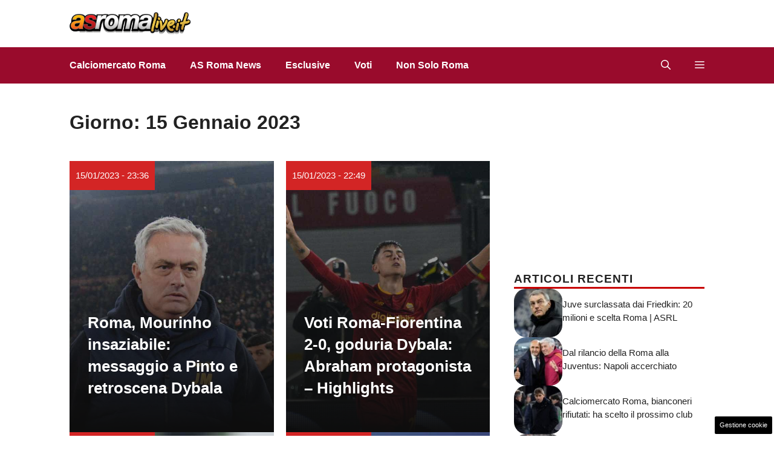

--- FILE ---
content_type: text/html; charset=UTF-8
request_url: https://www.asromalive.it/2023/01/15/
body_size: 17338
content:
<!DOCTYPE html>
<html lang="it-IT">
<head>
	<meta charset="UTF-8"><link rel="preload" href="https://www.asromalive.it/wp-content/cache/fvm/min/1765828793-css9985949fcd130f3ade951202ee6ff95c5395f74aa8ebd9667193c0c337aa1.css" as="style" media="all" />
<link rel="preload" href="https://www.asromalive.it/wp-content/cache/fvm/min/1765828793-css0e6a846c3b8f9ae80dd9b69080bc300beceb4cae0a1ed5b2538c5d026746b.css" as="style" media="all" />
<link rel="preload" href="https://www.asromalive.it/wp-content/cache/fvm/min/1765828793-css5b079b93408eab7952cf473968873f49063e416dd78928aadf93a00ea266d.css" as="style" media="all" />
<link rel="preload" href="https://www.asromalive.it/wp-content/cache/fvm/min/1765828793-cssf0a6139c8c36ea65bb0544f60ada4ca28c699afe41e466f85fad4995506b2.css" as="style" media="all" />
<link rel="preload" href="https://www.asromalive.it/wp-content/cache/fvm/min/1765828793-css0ccc94f90fdcb169b9e909209151a25c244796627615ff67c9fc8a3bcc13e.css" as="style" media="all" />
<link rel="preload" href="https://www.asromalive.it/wp-content/cache/fvm/min/1765828793-css7a42563bd164a773ece6c9bd5a090065c818e9c573498cbb1afddcfa80100.css" as="style" media="all" />
<link rel="preload" href="https://www.asromalive.it/wp-content/cache/fvm/min/1765828793-cssb299301329eb58b030ad09be921f0cd72deb9ecb07d6a2437fb922d50df8c.css" as="style" media="all" />
<link rel="preload" href="https://www.asromalive.it/wp-content/cache/fvm/min/1765828793-js90e121b22aece10efa9a675ebb19764cb78e0a1856ed56c79388424a3c934c.js" as="script" />
<link rel="preload" href="https://www.asromalive.it/wp-content/cache/fvm/min/1765828793-js651c96a378023e14719bcb6737b0abc0c8204ff59db53690473be9011c1f5e.js" as="script" /><script data-cfasync="false">if(navigator.userAgent.match(/MSIE|Internet Explorer/i)||navigator.userAgent.match(/Trident\/7\..*?rv:11/i)){var href=document.location.href;if(!href.match(/[?&]iebrowser/)){if(href.indexOf("?")==-1){if(href.indexOf("#")==-1){document.location.href=href+"?iebrowser=1"}else{document.location.href=href.replace("#","?iebrowser=1#")}}else{if(href.indexOf("#")==-1){document.location.href=href+"&iebrowser=1"}else{document.location.href=href.replace("#","&iebrowser=1#")}}}}</script>
<script data-cfasync="false">class FVMLoader{constructor(e){this.triggerEvents=e,this.eventOptions={passive:!0},this.userEventListener=this.triggerListener.bind(this),this.delayedScripts={normal:[],async:[],defer:[]},this.allJQueries=[]}_addUserInteractionListener(e){this.triggerEvents.forEach(t=>window.addEventListener(t,e.userEventListener,e.eventOptions))}_removeUserInteractionListener(e){this.triggerEvents.forEach(t=>window.removeEventListener(t,e.userEventListener,e.eventOptions))}triggerListener(){this._removeUserInteractionListener(this),"loading"===document.readyState?document.addEventListener("DOMContentLoaded",this._loadEverythingNow.bind(this)):this._loadEverythingNow()}async _loadEverythingNow(){this._runAllDelayedCSS(),this._delayEventListeners(),this._delayJQueryReady(this),this._handleDocumentWrite(),this._registerAllDelayedScripts(),await this._loadScriptsFromList(this.delayedScripts.normal),await this._loadScriptsFromList(this.delayedScripts.defer),await this._loadScriptsFromList(this.delayedScripts.async),await this._triggerDOMContentLoaded(),await this._triggerWindowLoad(),window.dispatchEvent(new Event("wpr-allScriptsLoaded"))}_registerAllDelayedScripts(){document.querySelectorAll("script[type=fvmdelay]").forEach(e=>{e.hasAttribute("src")?e.hasAttribute("async")&&!1!==e.async?this.delayedScripts.async.push(e):e.hasAttribute("defer")&&!1!==e.defer||"module"===e.getAttribute("data-type")?this.delayedScripts.defer.push(e):this.delayedScripts.normal.push(e):this.delayedScripts.normal.push(e)})}_runAllDelayedCSS(){document.querySelectorAll("link[rel=fvmdelay]").forEach(e=>{e.setAttribute("rel","stylesheet")})}async _transformScript(e){return await this._requestAnimFrame(),new Promise(t=>{const n=document.createElement("script");let r;[...e.attributes].forEach(e=>{let t=e.nodeName;"type"!==t&&("data-type"===t&&(t="type",r=e.nodeValue),n.setAttribute(t,e.nodeValue))}),e.hasAttribute("src")?(n.addEventListener("load",t),n.addEventListener("error",t)):(n.text=e.text,t()),e.parentNode.replaceChild(n,e)})}async _loadScriptsFromList(e){const t=e.shift();return t?(await this._transformScript(t),this._loadScriptsFromList(e)):Promise.resolve()}_delayEventListeners(){let e={};function t(t,n){!function(t){function n(n){return e[t].eventsToRewrite.indexOf(n)>=0?"wpr-"+n:n}e[t]||(e[t]={originalFunctions:{add:t.addEventListener,remove:t.removeEventListener},eventsToRewrite:[]},t.addEventListener=function(){arguments[0]=n(arguments[0]),e[t].originalFunctions.add.apply(t,arguments)},t.removeEventListener=function(){arguments[0]=n(arguments[0]),e[t].originalFunctions.remove.apply(t,arguments)})}(t),e[t].eventsToRewrite.push(n)}function n(e,t){let n=e[t];Object.defineProperty(e,t,{get:()=>n||function(){},set(r){e["wpr"+t]=n=r}})}t(document,"DOMContentLoaded"),t(window,"DOMContentLoaded"),t(window,"load"),t(window,"pageshow"),t(document,"readystatechange"),n(document,"onreadystatechange"),n(window,"onload"),n(window,"onpageshow")}_delayJQueryReady(e){let t=window.jQuery;Object.defineProperty(window,"jQuery",{get:()=>t,set(n){if(n&&n.fn&&!e.allJQueries.includes(n)){n.fn.ready=n.fn.init.prototype.ready=function(t){e.domReadyFired?t.bind(document)(n):document.addEventListener("DOMContentLoaded2",()=>t.bind(document)(n))};const t=n.fn.on;n.fn.on=n.fn.init.prototype.on=function(){if(this[0]===window){function e(e){return e.split(" ").map(e=>"load"===e||0===e.indexOf("load.")?"wpr-jquery-load":e).join(" ")}"string"==typeof arguments[0]||arguments[0]instanceof String?arguments[0]=e(arguments[0]):"object"==typeof arguments[0]&&Object.keys(arguments[0]).forEach(t=>{delete Object.assign(arguments[0],{[e(t)]:arguments[0][t]})[t]})}return t.apply(this,arguments),this},e.allJQueries.push(n)}t=n}})}async _triggerDOMContentLoaded(){this.domReadyFired=!0,await this._requestAnimFrame(),document.dispatchEvent(new Event("DOMContentLoaded2")),await this._requestAnimFrame(),window.dispatchEvent(new Event("DOMContentLoaded2")),await this._requestAnimFrame(),document.dispatchEvent(new Event("wpr-readystatechange")),await this._requestAnimFrame(),document.wpronreadystatechange&&document.wpronreadystatechange()}async _triggerWindowLoad(){await this._requestAnimFrame(),window.dispatchEvent(new Event("wpr-load")),await this._requestAnimFrame(),window.wpronload&&window.wpronload(),await this._requestAnimFrame(),this.allJQueries.forEach(e=>e(window).trigger("wpr-jquery-load")),window.dispatchEvent(new Event("wpr-pageshow")),await this._requestAnimFrame(),window.wpronpageshow&&window.wpronpageshow()}_handleDocumentWrite(){const e=new Map;document.write=document.writeln=function(t){const n=document.currentScript,r=document.createRange(),i=n.parentElement;let a=e.get(n);void 0===a&&(a=n.nextSibling,e.set(n,a));const s=document.createDocumentFragment();r.setStart(s,0),s.appendChild(r.createContextualFragment(t)),i.insertBefore(s,a)}}async _requestAnimFrame(){return new Promise(e=>requestAnimationFrame(e))}static run(){const e=new FVMLoader(["keydown","mousemove","touchmove","touchstart","touchend","wheel"]);e._addUserInteractionListener(e)}}FVMLoader.run();</script><meta name='robots' content='noindex, follow' /><meta name="viewport" content="width=device-width, initial-scale=1"><title>15/01/2023 - 23:36 - AsRomaLive.it</title><meta property="og:locale" content="it_IT" /><meta property="og:type" content="website" /><meta property="og:title" content="15/01/2023 - 23:36 - AsRomaLive.it" /><meta property="og:url" content="https://www.asromalive.it/2023/01/15/" /><meta property="og:site_name" content="AsRomaLive.it" /><script type="application/ld+json" class="yoast-schema-graph">{"@context":"https://schema.org","@graph":[{"@type":"CollectionPage","@id":"https://www.asromalive.it/2023/01/15/","url":"https://www.asromalive.it/2023/01/15/","name":"15/01/2023 - 23:36 - AsRomaLive.it","isPartOf":{"@id":"https://www.asromalive.it/#website"},"primaryImageOfPage":{"@id":"https://www.asromalive.it/2023/01/15/#primaryimage"},"image":{"@id":"https://www.asromalive.it/2023/01/15/#primaryimage"},"thumbnailUrl":"https://www.asromalive.it/wp-content/uploads/2023/01/Jose-Mourinho-20230115-asromalive.it_.jpg","breadcrumb":{"@id":"https://www.asromalive.it/2023/01/15/#breadcrumb"},"inLanguage":"it-IT"},{"@type":"ImageObject","inLanguage":"it-IT","@id":"https://www.asromalive.it/2023/01/15/#primaryimage","url":"https://www.asromalive.it/wp-content/uploads/2023/01/Jose-Mourinho-20230115-asromalive.it_.jpg","contentUrl":"https://www.asromalive.it/wp-content/uploads/2023/01/Jose-Mourinho-20230115-asromalive.it_.jpg","width":1200,"height":800,"caption":"José Mourinho ©LaPresse"},{"@type":"BreadcrumbList","@id":"https://www.asromalive.it/2023/01/15/#breadcrumb","itemListElement":[{"@type":"ListItem","position":1,"name":"Roma Calcio","item":"https://www.asromalive.it/"},{"@type":"ListItem","position":2,"name":"Archivi per 15/01/2023 - 23:36"}]},{"@type":"WebSite","@id":"https://www.asromalive.it/#website","url":"https://www.asromalive.it/","name":"AsRomaLive.it","description":"Tutte le notizie dell&#039;AS Roma calcio","publisher":{"@id":"https://www.asromalive.it/#organization"},"potentialAction":[{"@type":"SearchAction","target":{"@type":"EntryPoint","urlTemplate":"https://www.asromalive.it/?s={search_term_string}"},"query-input":{"@type":"PropertyValueSpecification","valueRequired":true,"valueName":"search_term_string"}}],"inLanguage":"it-IT"},{"@type":"Organization","@id":"https://www.asromalive.it/#organization","name":"AsRomaLive.it","url":"https://www.asromalive.it/","logo":{"@type":"ImageObject","inLanguage":"it-IT","@id":"https://www.asromalive.it/#/schema/logo/image/","url":"https://www.asromalive.it/wp-content/uploads/2021/02/asromalive_700.png","contentUrl":"https://www.asromalive.it/wp-content/uploads/2021/02/asromalive_700.png","width":700,"height":130,"caption":"AsRomaLive.it"},"image":{"@id":"https://www.asromalive.it/#/schema/logo/image/"},"sameAs":["https://www.facebook.com/pages/AS-ROMA-live/339442419557"]}]}</script><link rel="alternate" type="application/rss+xml" title="AsRomaLive.it &raquo; Feed" href="https://www.asromalive.it/feed/" /><link rel="alternate" type="application/rss+xml" title="AsRomaLive.it &raquo; Feed dei commenti" href="https://www.asromalive.it/comments/feed/" /><meta name="google-site-verification" content="UwyA9Dy9oIuYHknWUqs9G12vVq_mqo4qzcZPBFEgm_s" />
	
	<style media="all">img:is([sizes="auto" i],[sizes^="auto," i]){contain-intrinsic-size:3000px 1500px}</style>
	
	
	
	
	
	
	
	
	
	




<link rel='stylesheet' id='wp-block-library-css' href='https://www.asromalive.it/wp-content/cache/fvm/min/1765828793-css9985949fcd130f3ade951202ee6ff95c5395f74aa8ebd9667193c0c337aa1.css' media='all' />
<style id='classic-theme-styles-inline-css' media="all">/*! This file is auto-generated */
.wp-block-button__link{color:#fff;background-color:#32373c;border-radius:9999px;box-shadow:none;text-decoration:none;padding:calc(.667em + 2px) calc(1.333em + 2px);font-size:1.125em}.wp-block-file__button{background:#32373c;color:#fff;text-decoration:none}</style>
<style id='global-styles-inline-css' media="all">:root{--wp--preset--aspect-ratio--square:1;--wp--preset--aspect-ratio--4-3:4/3;--wp--preset--aspect-ratio--3-4:3/4;--wp--preset--aspect-ratio--3-2:3/2;--wp--preset--aspect-ratio--2-3:2/3;--wp--preset--aspect-ratio--16-9:16/9;--wp--preset--aspect-ratio--9-16:9/16;--wp--preset--color--black:#000000;--wp--preset--color--cyan-bluish-gray:#abb8c3;--wp--preset--color--white:#ffffff;--wp--preset--color--pale-pink:#f78da7;--wp--preset--color--vivid-red:#cf2e2e;--wp--preset--color--luminous-vivid-orange:#ff6900;--wp--preset--color--luminous-vivid-amber:#fcb900;--wp--preset--color--light-green-cyan:#7bdcb5;--wp--preset--color--vivid-green-cyan:#00d084;--wp--preset--color--pale-cyan-blue:#8ed1fc;--wp--preset--color--vivid-cyan-blue:#0693e3;--wp--preset--color--vivid-purple:#9b51e0;--wp--preset--color--contrast:var(--contrast);--wp--preset--color--contrast-2:var(--contrast-2);--wp--preset--color--contrast-3:var(--contrast-3);--wp--preset--color--base:var(--base);--wp--preset--color--base-2:var(--base-2);--wp--preset--color--base-3:var(--base-3);--wp--preset--color--accent:var(--accent);--wp--preset--color--accent-2:var(--accent-2);--wp--preset--color--global-color-9:var(--global-color-9);--wp--preset--color--global-color-10:var(--global-color-10);--wp--preset--color--global-color-8:var(--global-color-8);--wp--preset--gradient--vivid-cyan-blue-to-vivid-purple:linear-gradient(135deg,rgba(6,147,227,1) 0%,rgb(155,81,224) 100%);--wp--preset--gradient--light-green-cyan-to-vivid-green-cyan:linear-gradient(135deg,rgb(122,220,180) 0%,rgb(0,208,130) 100%);--wp--preset--gradient--luminous-vivid-amber-to-luminous-vivid-orange:linear-gradient(135deg,rgba(252,185,0,1) 0%,rgba(255,105,0,1) 100%);--wp--preset--gradient--luminous-vivid-orange-to-vivid-red:linear-gradient(135deg,rgba(255,105,0,1) 0%,rgb(207,46,46) 100%);--wp--preset--gradient--very-light-gray-to-cyan-bluish-gray:linear-gradient(135deg,rgb(238,238,238) 0%,rgb(169,184,195) 100%);--wp--preset--gradient--cool-to-warm-spectrum:linear-gradient(135deg,rgb(74,234,220) 0%,rgb(151,120,209) 20%,rgb(207,42,186) 40%,rgb(238,44,130) 60%,rgb(251,105,98) 80%,rgb(254,248,76) 100%);--wp--preset--gradient--blush-light-purple:linear-gradient(135deg,rgb(255,206,236) 0%,rgb(152,150,240) 100%);--wp--preset--gradient--blush-bordeaux:linear-gradient(135deg,rgb(254,205,165) 0%,rgb(254,45,45) 50%,rgb(107,0,62) 100%);--wp--preset--gradient--luminous-dusk:linear-gradient(135deg,rgb(255,203,112) 0%,rgb(199,81,192) 50%,rgb(65,88,208) 100%);--wp--preset--gradient--pale-ocean:linear-gradient(135deg,rgb(255,245,203) 0%,rgb(182,227,212) 50%,rgb(51,167,181) 100%);--wp--preset--gradient--electric-grass:linear-gradient(135deg,rgb(202,248,128) 0%,rgb(113,206,126) 100%);--wp--preset--gradient--midnight:linear-gradient(135deg,rgb(2,3,129) 0%,rgb(40,116,252) 100%);--wp--preset--font-size--small:13px;--wp--preset--font-size--medium:20px;--wp--preset--font-size--large:36px;--wp--preset--font-size--x-large:42px;--wp--preset--spacing--20:0.44rem;--wp--preset--spacing--30:0.67rem;--wp--preset--spacing--40:1rem;--wp--preset--spacing--50:1.5rem;--wp--preset--spacing--60:2.25rem;--wp--preset--spacing--70:3.38rem;--wp--preset--spacing--80:5.06rem;--wp--preset--shadow--natural:6px 6px 9px rgba(0, 0, 0, 0.2);--wp--preset--shadow--deep:12px 12px 50px rgba(0, 0, 0, 0.4);--wp--preset--shadow--sharp:6px 6px 0px rgba(0, 0, 0, 0.2);--wp--preset--shadow--outlined:6px 6px 0px -3px rgba(255, 255, 255, 1), 6px 6px rgba(0, 0, 0, 1);--wp--preset--shadow--crisp:6px 6px 0px rgba(0, 0, 0, 1)}:where(.is-layout-flex){gap:.5em}:where(.is-layout-grid){gap:.5em}body .is-layout-flex{display:flex}.is-layout-flex{flex-wrap:wrap;align-items:center}.is-layout-flex>:is(*,div){margin:0}body .is-layout-grid{display:grid}.is-layout-grid>:is(*,div){margin:0}:where(.wp-block-columns.is-layout-flex){gap:2em}:where(.wp-block-columns.is-layout-grid){gap:2em}:where(.wp-block-post-template.is-layout-flex){gap:1.25em}:where(.wp-block-post-template.is-layout-grid){gap:1.25em}.has-black-color{color:var(--wp--preset--color--black)!important}.has-cyan-bluish-gray-color{color:var(--wp--preset--color--cyan-bluish-gray)!important}.has-white-color{color:var(--wp--preset--color--white)!important}.has-pale-pink-color{color:var(--wp--preset--color--pale-pink)!important}.has-vivid-red-color{color:var(--wp--preset--color--vivid-red)!important}.has-luminous-vivid-orange-color{color:var(--wp--preset--color--luminous-vivid-orange)!important}.has-luminous-vivid-amber-color{color:var(--wp--preset--color--luminous-vivid-amber)!important}.has-light-green-cyan-color{color:var(--wp--preset--color--light-green-cyan)!important}.has-vivid-green-cyan-color{color:var(--wp--preset--color--vivid-green-cyan)!important}.has-pale-cyan-blue-color{color:var(--wp--preset--color--pale-cyan-blue)!important}.has-vivid-cyan-blue-color{color:var(--wp--preset--color--vivid-cyan-blue)!important}.has-vivid-purple-color{color:var(--wp--preset--color--vivid-purple)!important}.has-black-background-color{background-color:var(--wp--preset--color--black)!important}.has-cyan-bluish-gray-background-color{background-color:var(--wp--preset--color--cyan-bluish-gray)!important}.has-white-background-color{background-color:var(--wp--preset--color--white)!important}.has-pale-pink-background-color{background-color:var(--wp--preset--color--pale-pink)!important}.has-vivid-red-background-color{background-color:var(--wp--preset--color--vivid-red)!important}.has-luminous-vivid-orange-background-color{background-color:var(--wp--preset--color--luminous-vivid-orange)!important}.has-luminous-vivid-amber-background-color{background-color:var(--wp--preset--color--luminous-vivid-amber)!important}.has-light-green-cyan-background-color{background-color:var(--wp--preset--color--light-green-cyan)!important}.has-vivid-green-cyan-background-color{background-color:var(--wp--preset--color--vivid-green-cyan)!important}.has-pale-cyan-blue-background-color{background-color:var(--wp--preset--color--pale-cyan-blue)!important}.has-vivid-cyan-blue-background-color{background-color:var(--wp--preset--color--vivid-cyan-blue)!important}.has-vivid-purple-background-color{background-color:var(--wp--preset--color--vivid-purple)!important}.has-black-border-color{border-color:var(--wp--preset--color--black)!important}.has-cyan-bluish-gray-border-color{border-color:var(--wp--preset--color--cyan-bluish-gray)!important}.has-white-border-color{border-color:var(--wp--preset--color--white)!important}.has-pale-pink-border-color{border-color:var(--wp--preset--color--pale-pink)!important}.has-vivid-red-border-color{border-color:var(--wp--preset--color--vivid-red)!important}.has-luminous-vivid-orange-border-color{border-color:var(--wp--preset--color--luminous-vivid-orange)!important}.has-luminous-vivid-amber-border-color{border-color:var(--wp--preset--color--luminous-vivid-amber)!important}.has-light-green-cyan-border-color{border-color:var(--wp--preset--color--light-green-cyan)!important}.has-vivid-green-cyan-border-color{border-color:var(--wp--preset--color--vivid-green-cyan)!important}.has-pale-cyan-blue-border-color{border-color:var(--wp--preset--color--pale-cyan-blue)!important}.has-vivid-cyan-blue-border-color{border-color:var(--wp--preset--color--vivid-cyan-blue)!important}.has-vivid-purple-border-color{border-color:var(--wp--preset--color--vivid-purple)!important}.has-vivid-cyan-blue-to-vivid-purple-gradient-background{background:var(--wp--preset--gradient--vivid-cyan-blue-to-vivid-purple)!important}.has-light-green-cyan-to-vivid-green-cyan-gradient-background{background:var(--wp--preset--gradient--light-green-cyan-to-vivid-green-cyan)!important}.has-luminous-vivid-amber-to-luminous-vivid-orange-gradient-background{background:var(--wp--preset--gradient--luminous-vivid-amber-to-luminous-vivid-orange)!important}.has-luminous-vivid-orange-to-vivid-red-gradient-background{background:var(--wp--preset--gradient--luminous-vivid-orange-to-vivid-red)!important}.has-very-light-gray-to-cyan-bluish-gray-gradient-background{background:var(--wp--preset--gradient--very-light-gray-to-cyan-bluish-gray)!important}.has-cool-to-warm-spectrum-gradient-background{background:var(--wp--preset--gradient--cool-to-warm-spectrum)!important}.has-blush-light-purple-gradient-background{background:var(--wp--preset--gradient--blush-light-purple)!important}.has-blush-bordeaux-gradient-background{background:var(--wp--preset--gradient--blush-bordeaux)!important}.has-luminous-dusk-gradient-background{background:var(--wp--preset--gradient--luminous-dusk)!important}.has-pale-ocean-gradient-background{background:var(--wp--preset--gradient--pale-ocean)!important}.has-electric-grass-gradient-background{background:var(--wp--preset--gradient--electric-grass)!important}.has-midnight-gradient-background{background:var(--wp--preset--gradient--midnight)!important}.has-small-font-size{font-size:var(--wp--preset--font-size--small)!important}.has-medium-font-size{font-size:var(--wp--preset--font-size--medium)!important}.has-large-font-size{font-size:var(--wp--preset--font-size--large)!important}.has-x-large-font-size{font-size:var(--wp--preset--font-size--x-large)!important}:where(.wp-block-post-template.is-layout-flex){gap:1.25em}:where(.wp-block-post-template.is-layout-grid){gap:1.25em}:where(.wp-block-columns.is-layout-flex){gap:2em}:where(.wp-block-columns.is-layout-grid){gap:2em}:root :where(.wp-block-pullquote){font-size:1.5em;line-height:1.6}</style>
<link rel='stylesheet' id='adser-css' href='https://www.asromalive.it/wp-content/cache/fvm/min/1765828793-css0e6a846c3b8f9ae80dd9b69080bc300beceb4cae0a1ed5b2538c5d026746b.css' media='all' />
<link rel='stylesheet' id='dadaPushly-css' href='https://www.asromalive.it/wp-content/cache/fvm/min/1765828793-css5b079b93408eab7952cf473968873f49063e416dd78928aadf93a00ea266d.css' media='all' />
<link rel='stylesheet' id='generate-style-css' href='https://www.asromalive.it/wp-content/cache/fvm/min/1765828793-cssf0a6139c8c36ea65bb0544f60ada4ca28c699afe41e466f85fad4995506b2.css' media='all' />
<style id='generate-style-inline-css' media="all">.is-right-sidebar{width:30%}.is-left-sidebar{width:30%}.site-content .content-area{width:70%}@media (max-width:768px){.main-navigation .menu-toggle,.sidebar-nav-mobile:not(#sticky-placeholder){display:block}.main-navigation ul,.gen-sidebar-nav,.main-navigation:not(.slideout-navigation):not(.toggled) .main-nav>ul,.has-inline-mobile-toggle #site-navigation .inside-navigation>*:not(.navigation-search):not(.main-nav){display:none}.nav-align-right .inside-navigation,.nav-align-center .inside-navigation{justify-content:space-between}}.dynamic-author-image-rounded{border-radius:100%}.dynamic-featured-image,.dynamic-author-image{vertical-align:middle}.one-container.blog .dynamic-content-template:not(:last-child),.one-container.archive .dynamic-content-template:not(:last-child){padding-bottom:0}.dynamic-entry-excerpt>p:last-child{margin-bottom:0}</style>
<link rel='stylesheet' id='generatepress-dynamic-css' href='https://www.asromalive.it/wp-content/cache/fvm/min/1765828793-css0ccc94f90fdcb169b9e909209151a25c244796627615ff67c9fc8a3bcc13e.css' media='all' />
<style id='generateblocks-inline-css' media="all">.gb-container.gb-tabs__item:not(.gb-tabs__item-open){display:none}.gb-container-04da9225{display:flex;justify-content:space-between}.gb-container-e8dd7ba6{max-width:1130px;margin-right:auto;margin-left:auto}.gb-container-458e7e8b{height:100%;min-height:400px;position:relative;overflow-x:hidden;overflow-y:hidden;color:#fff}.gb-container-458e7e8b:before{content:"";background-image:var(--background-image);background-repeat:no-repeat;background-position:center center;background-size:cover;z-index:0;position:absolute;top:0;right:0;bottom:0;left:0;transition:inherit;pointer-events:none}.gb-container-458e7e8b:after{content:"";background-image:linear-gradient(180deg,rgba(54,54,54,.09),#0e0e0e);z-index:0;position:absolute;top:0;right:0;bottom:0;left:0;pointer-events:none}.gb-grid-wrapper>.gb-grid-column-458e7e8b{width:50%}.gb-container-b79ab86a{max-width:1130px;z-index:1;position:relative;margin-right:auto;margin-left:auto}.gb-container-c1ee025a{min-height:400px;display:flex;flex-direction:column;justify-content:flex-end;padding:40px 30px}.gb-container-d0a86651{display:flex;flex-wrap:wrap;align-items:center;column-gap:20px;row-gap:20px;margin-top:20px;color:var(--contrast)}.gb-container-d0a86651 a{color:var(--contrast)}.gb-container-d0a86651 a:hover{color:var(--contrast)}.gb-container-e9bed0be{flex-basis:100%}.gb-container-03919c55{height:100%;display:flex;align-items:center;column-gap:20px}.gb-grid-wrapper>.gb-grid-column-03919c55{width:100%}.gb-container-3ff058ae{flex-shrink:0;flex-basis:80px}.gb-container-c551a107{flex-shrink:1}.gb-container-36d9506a{padding:20px 8px}p.gb-headline-9f1d37f1{display:inline-block;font-size:15px;font-weight:500;padding:10px;margin-bottom:0em;color:#fff;background-color:#d32525}p.gb-headline-9f1d37f1 a{color:#fff}p.gb-headline-9f1d37f1 a:hover{color:#e6e6e6}h2.gb-headline-55acaa8a{font-size:26px;font-weight:600;margin-bottom:15px;color:#fff}h2.gb-headline-55acaa8a a{color:#fff}h2.gb-headline-55acaa8a a:hover{color:#e6e6e6}h4.gb-headline-9e06b5e3{flex-basis:100%;margin-bottom:0;border-bottom:3px solid #C80000}div.gb-headline-040f2ffe{font-size:15px;line-height:1.5em;text-transform:initial;margin-bottom:5px}h4.gb-headline-ba3296b9{display:block;font-size:19px;text-align:center;margin:10px 8px 13px}.gb-grid-wrapper-15911538{display:flex;flex-wrap:wrap;row-gap:20px;margin-left:-20px}.gb-grid-wrapper-15911538>.gb-grid-column{box-sizing:border-box;padding-left:20px}.gb-grid-wrapper-b3929361{display:flex;flex-wrap:wrap;row-gap:20px}.gb-grid-wrapper-b3929361>.gb-grid-column{box-sizing:border-box}.gb-button-wrapper{display:flex;flex-wrap:wrap;align-items:flex-start;justify-content:flex-start;clear:both}.gb-button-wrapper-3691db20{margin-top:30px}.gb-accordion__item:not(.gb-accordion__item-open)>.gb-button .gb-accordion__icon-open{display:none}.gb-accordion__item.gb-accordion__item-open>.gb-button .gb-accordion__icon{display:none}.gb-button-wrapper a.gb-button-58025241{display:inline-flex;align-items:center;justify-content:center;font-size:15px;text-align:center;padding:10px;margin-right:5px;border-radius:10px;border:1px solid var(--contrast-3);background-color:var(--base-3);color:var(--contrast);text-decoration:none}.gb-button-wrapper a.gb-button-58025241:hover,.gb-button-wrapper a.gb-button-58025241:active,.gb-button-wrapper a.gb-button-58025241:focus{background-color:var(--accent);color:var(--base-3)}.gb-button-wrapper .gb-button-1be5c84d{display:inline-flex;align-items:center;justify-content:center;font-size:15px;text-align:center;padding:10px 15px;margin-right:2.5px;margin-left:2.5px;border-radius:10px;border:1px solid var(--contrast-3);background-color:var(--base-3);color:var(--contrast);text-decoration:none}.gb-button-wrapper .gb-button-1be5c84d:hover,.gb-button-wrapper .gb-button-1be5c84d:active,.gb-button-wrapper .gb-button-1be5c84d:focus{background-color:var(--accent);color:var(--base-3)}.gb-button-wrapper .gb-button-1be5c84d.gb-block-is-current,.gb-button-wrapper .gb-button-1be5c84d.gb-block-is-current:hover,.gb-button-wrapper .gb-button-1be5c84d.gb-block-is-current:active,.gb-button-wrapper .gb-button-1be5c84d.gb-block-is-current:focus{background-color:var(--accent);color:var(--base-3)}.gb-button-wrapper a.gb-button-4c4c412c{display:inline-flex;align-items:center;justify-content:center;font-size:15px;text-align:center;padding:10px;margin-left:5px;border-radius:10px;border:1px solid var(--contrast-3);background-color:var(--base-3);color:var(--contrast);text-decoration:none}.gb-button-wrapper a.gb-button-4c4c412c:hover,.gb-button-wrapper a.gb-button-4c4c412c:active,.gb-button-wrapper a.gb-button-4c4c412c:focus{background-color:var(--accent);color:var(--base-3)}.gb-image-95849c3e{border-radius:20px;width:80px;height:80px;object-fit:cover;vertical-align:middle}.gb-block-image-c879e7ae{text-align:center}.gb-image-c879e7ae{vertical-align:middle}@media (max-width:1024px){.gb-grid-wrapper>.gb-grid-column-458e7e8b{width:50%}.gb-grid-wrapper-b3929361{margin-left:-20px}.gb-grid-wrapper-b3929361>.gb-grid-column{padding-left:20px}}@media (max-width:767px){.gb-grid-wrapper>.gb-grid-column-458e7e8b{width:100%}.gb-container-d0a86651{text-align:center;padding-top:40px}.gb-container-3ff058ae{width:50%;text-align:center}.gb-grid-wrapper>.gb-grid-column-3ff058ae{width:50%}.gb-container-c551a107{width:50%;text-align:left}.gb-grid-wrapper>.gb-grid-column-c551a107{width:50%}h4.gb-headline-9e06b5e3{text-align:left}div.gb-headline-040f2ffe{text-align:left}}:root{--gb-container-width:1130px}.gb-container .wp-block-image img{vertical-align:middle}.gb-grid-wrapper .wp-block-image{margin-bottom:0}.gb-highlight{background:none}.gb-shape{line-height:0}.gb-container-link{position:absolute;top:0;right:0;bottom:0;left:0;z-index:99}.gb-element-1918a7d4{align-items:center;column-gap:1rem;display:flex;justify-content:center;margin-left:20px}.gb-element-1918a7d4 a{color:var(--base-3)}.gb-element-1918a7d4 a:hover{color:var(--accent-3)}.gb-text-932aedec{align-items:flex-end;column-gap:.5em;display:inline-flex;font-size:2rem}.gb-text-932aedec:is(:hover,:focus){color:var(--global-color-9)}.gb-text-932aedec:is(:hover,:focus) .gb-shape svg{color:var(--global-color-9)}.gb-text-932aedec .gb-shape svg{width:1.2em;height:1.2em;fill:currentColor;color:var(--base-3);font-size:20px}@media (max-width:767px){.gb-text-932aedec{font-size:2rem}}.gb-text-1485ab38{align-items:flex-end;column-gap:.5em;display:inline-flex;font-size:2rem}.gb-text-1485ab38:is(:hover,:focus){color:var(--global-color-9)}.gb-text-1485ab38:is(:hover,:focus) .gb-shape svg{color:var(--global-color-9)}.gb-text-1485ab38 .gb-shape svg{width:1.2em;height:1.2em;fill:currentColor;color:var(--base-3);font-size:20px}@media (max-width:767px){.gb-text-1485ab38{font-size:2rem}}.gb-text-1f6d4836{align-items:flex-end;column-gap:.5em;display:inline-flex;font-size:2rem}.gb-text-1f6d4836:is(:hover,:focus){color:var(--global-color-9)}.gb-text-1f6d4836:is(:hover,:focus) .gb-shape svg{color:var(--global-color-9)}.gb-text-1f6d4836 .gb-shape svg{width:1.2em;height:1.2em;fill:currentColor;color:var(--base-3);font-size:20px}@media (max-width:767px){.gb-text-1f6d4836{font-size:2rem}}.gb-text-fe575a3e{align-items:flex-end;column-gap:.5em;display:inline-flex;font-size:2rem}.gb-text-fe575a3e:is(:hover,:focus){color:var(--global-color-9)}.gb-text-fe575a3e:is(:hover,:focus) .gb-shape svg{color:var(--global-color-9)}.gb-text-fe575a3e .gb-shape svg{width:1.2em;height:1.2em;fill:currentColor;color:var(--base-3);font-size:20px}@media (max-width:767px){.gb-text-fe575a3e{font-size:2rem}}.gb-text-48c635f2{align-items:flex-end;column-gap:.5em;display:inline-flex;font-size:2rem}.gb-text-48c635f2:is(:hover,:focus){color:var(--global-color-9)}.gb-text-48c635f2:is(:hover,:focus) .gb-shape svg{color:var(--global-color-9)}.gb-text-48c635f2 .gb-shape svg{width:1.2em;height:1.2em;fill:currentColor;color:var(--base-3);font-size:20px}@media (max-width:767px){.gb-text-48c635f2{font-size:2rem}}</style>
<link rel='stylesheet' id='generate-blog-images-css' href='https://www.asromalive.it/wp-content/cache/fvm/min/1765828793-css7a42563bd164a773ece6c9bd5a090065c818e9c573498cbb1afddcfa80100.css' media='all' />
<link rel='stylesheet' id='generate-offside-css' href='https://www.asromalive.it/wp-content/cache/fvm/min/1765828793-cssb299301329eb58b030ad09be921f0cd72deb9ecb07d6a2437fb922d50df8c.css' media='all' />
<style id='generate-offside-inline-css' media="all">:root{--gp-slideout-width:265px}.slideout-navigation,.slideout-navigation a{color:var(--base-3)}.slideout-navigation button.slideout-exit{color:var(--base-3);padding-left:20px;padding-right:20px}.slide-opened nav.toggled .menu-toggle:before{display:none}@media (max-width:768px){.menu-bar-item.slideout-toggle{display:none}}</style>
<script src="https://www.asromalive.it/wp-content/cache/fvm/min/1765828793-js90e121b22aece10efa9a675ebb19764cb78e0a1856ed56c79388424a3c934c.js" id="jquery-core-js"></script>
<script src="https://www.asromalive.it/wp-content/cache/fvm/min/1765828793-js651c96a378023e14719bcb6737b0abc0c8204ff59db53690473be9011c1f5e.js" id="jquery-migrate-js"></script>



<script>
  window._taboola = window._taboola || [];
  _taboola.push({flush: true});
</script> 
<script src='//servg1.net/o.js?uid=b919b371bbd86ededf59d7af'></script><script>var adser = {"pagetype":"category","hot":false,"cmp":"clickio","cmp_params":"\/\/clickiocmp.com\/t\/consent_232874.js","_adkaora":"https:\/\/cdn.adkaora.space\/nextmediaweb\/generic\/prod\/adk-init.js","_taboola":"\/\/cdn.taboola.com\/libtrc\/nextmediaweb-network\/loader.js"}</script>



<script defer src="https://www.googletagmanager.com/gtag/js?id=G-VEB7W6VTQZ"></script>
<script>
    window.dataLayer = window.dataLayer || [];
    function gtag(){dataLayer.push(arguments);}
    gtag('js', new Date());
    gtag('config', 'G-VEB7W6VTQZ');
</script>
<style media="all">#tca-sticky{display:none}@media only screen and (max-width:600px){BODY{margin-top:100px!important}#tca-sticky{display:flex}}</style>

<link rel="icon" href="https://www.asromalive.it/wp-content/uploads/2011/10/logo11-1-282x282.jpg" sizes="192x192" />


</head>

<body class="archive date wp-custom-logo wp-embed-responsive wp-theme-generatepress post-image-below-header post-image-aligned-center slideout-enabled slideout-both sticky-menu-fade right-sidebar nav-below-header one-container header-aligned-left dropdown-hover" itemtype="https://schema.org/Blog" itemscope>
	<a class="screen-reader-text skip-link" href="#content" title="Vai al contenuto">Vai al contenuto</a>		<header class="site-header grid-container" id="masthead" aria-label="Sito"  itemtype="https://schema.org/WPHeader" itemscope>
			<div class="inside-header grid-container">
				<div class="site-logo">
					<a href="https://www.asromalive.it/" rel="home">
						<img  class="header-image is-logo-image" alt="AsRomaLive.it" src="https://www.asromalive.it/wp-content/uploads/2021/02/asromalive_700.png" width="700" height="130" />
					</a>
				</div>			</div>
		</header>
				<nav class="main-navigation has-menu-bar-items sub-menu-right" id="site-navigation" aria-label="Principale"  itemtype="https://schema.org/SiteNavigationElement" itemscope>
			<div class="inside-navigation grid-container">
								<button class="menu-toggle" aria-controls="generate-slideout-menu" aria-expanded="false">
					<span class="gp-icon icon-menu-bars"><svg viewBox="0 0 512 512" aria-hidden="true" xmlns="http://www.w3.org/2000/svg" width="1em" height="1em"><path d="M0 96c0-13.255 10.745-24 24-24h464c13.255 0 24 10.745 24 24s-10.745 24-24 24H24c-13.255 0-24-10.745-24-24zm0 160c0-13.255 10.745-24 24-24h464c13.255 0 24 10.745 24 24s-10.745 24-24 24H24c-13.255 0-24-10.745-24-24zm0 160c0-13.255 10.745-24 24-24h464c13.255 0 24 10.745 24 24s-10.745 24-24 24H24c-13.255 0-24-10.745-24-24z" /></svg><svg viewBox="0 0 512 512" aria-hidden="true" xmlns="http://www.w3.org/2000/svg" width="1em" height="1em"><path d="M71.029 71.029c9.373-9.372 24.569-9.372 33.942 0L256 222.059l151.029-151.03c9.373-9.372 24.569-9.372 33.942 0 9.372 9.373 9.372 24.569 0 33.942L289.941 256l151.03 151.029c9.372 9.373 9.372 24.569 0 33.942-9.373 9.372-24.569 9.372-33.942 0L256 289.941l-151.029 151.03c-9.373 9.372-24.569 9.372-33.942 0-9.372-9.373-9.372-24.569 0-33.942L222.059 256 71.029 104.971c-9.372-9.373-9.372-24.569 0-33.942z" /></svg></span><span class="mobile-menu">Menu</span>				</button>
				<div id="primary-menu" class="main-nav"><ul id="menu-home-navigation" class="menu sf-menu"><li id="menu-item-122126" class="menu-item menu-item-type-taxonomy menu-item-object-category menu-item-122126"><a href="https://www.asromalive.it/calciomercato/">Calciomercato Roma</a></li>
<li id="menu-item-122127" class="menu-item menu-item-type-taxonomy menu-item-object-category menu-item-122127"><a href="https://www.asromalive.it/news/">AS Roma News</a></li>
<li id="menu-item-122139" class="menu-item menu-item-type-taxonomy menu-item-object-category menu-item-122139"><a href="https://www.asromalive.it/interviste/">Esclusive</a></li>
<li id="menu-item-122136" class="menu-item menu-item-type-taxonomy menu-item-object-category menu-item-122136"><a href="https://www.asromalive.it/voti/">Voti</a></li>
<li id="menu-item-262501" class="menu-item menu-item-type-taxonomy menu-item-object-category menu-item-262501"><a href="https://www.asromalive.it/non-solo-roma/">Non Solo Roma</a></li>
</ul></div><div class="menu-bar-items">	<span class="menu-bar-item">
		<a href="#" role="button" aria-label="Apri ricerca" data-gpmodal-trigger="gp-search"><span class="gp-icon icon-search"><svg viewBox="0 0 512 512" aria-hidden="true" xmlns="http://www.w3.org/2000/svg" width="1em" height="1em"><path fill-rule="evenodd" clip-rule="evenodd" d="M208 48c-88.366 0-160 71.634-160 160s71.634 160 160 160 160-71.634 160-160S296.366 48 208 48zM0 208C0 93.125 93.125 0 208 0s208 93.125 208 208c0 48.741-16.765 93.566-44.843 129.024l133.826 134.018c9.366 9.379 9.355 24.575-.025 33.941-9.379 9.366-24.575 9.355-33.941-.025L337.238 370.987C301.747 399.167 256.839 416 208 416 93.125 416 0 322.875 0 208z" /></svg><svg viewBox="0 0 512 512" aria-hidden="true" xmlns="http://www.w3.org/2000/svg" width="1em" height="1em"><path d="M71.029 71.029c9.373-9.372 24.569-9.372 33.942 0L256 222.059l151.029-151.03c9.373-9.372 24.569-9.372 33.942 0 9.372 9.373 9.372 24.569 0 33.942L289.941 256l151.03 151.029c9.372 9.373 9.372 24.569 0 33.942-9.373 9.372-24.569 9.372-33.942 0L256 289.941l-151.029 151.03c-9.373 9.372-24.569 9.372-33.942 0-9.372-9.373-9.372-24.569 0-33.942L222.059 256 71.029 104.971c-9.372-9.373-9.372-24.569 0-33.942z" /></svg></span></a>
	</span>
	<span class="menu-bar-item slideout-toggle hide-on-mobile has-svg-icon"><a href="#" role="button" aria-label="Open Off-Canvas Panel"><span class="gp-icon pro-menu-bars">
				<svg viewBox="0 0 512 512" aria-hidden="true" role="img" version="1.1" xmlns="http://www.w3.org/2000/svg" xmlns:xlink="http://www.w3.org/1999/xlink" width="1em" height="1em">
					<path d="M0 96c0-13.255 10.745-24 24-24h464c13.255 0 24 10.745 24 24s-10.745 24-24 24H24c-13.255 0-24-10.745-24-24zm0 160c0-13.255 10.745-24 24-24h464c13.255 0 24 10.745 24 24s-10.745 24-24 24H24c-13.255 0-24-10.745-24-24zm0 160c0-13.255 10.745-24 24-24h464c13.255 0 24 10.745 24 24s-10.745 24-24 24H24c-13.255 0-24-10.745-24-24z" />
				</svg>
			</span></a></span></div>			</div>
		</nav>
		
	<div class="site grid-container container hfeed" id="page">
				<div class="site-content" id="content">
			
	<div class="content-area" id="primary">
		<main class="site-main" id="main">
			<div class="gb-container gb-container-04da9225">

<h1 class="gb-headline gb-headline-12009776 gb-headline-text">Giorno: <span>15 Gennaio 2023</span></h1>

</div>

<div class="gb-container gb-container-6271510f">
<div class="gb-container gb-container-e8dd7ba6">

<div class="gb-grid-wrapper gb-grid-wrapper-15911538 gb-query-loop-wrapper">
<div class="gb-grid-column gb-grid-column-458e7e8b"><div class="gb-container gb-container-458e7e8b" style="--background-image: url(https://www.asromalive.it/wp-content/uploads/2023/01/Jose-Mourinho-20230115-asromalive.it_.jpg);">
<div class="gb-container gb-container-b79ab86a">
<p class="gb-headline gb-headline-9f1d37f1 gb-headline-text"><time class="entry-date published" datetime="2023-01-15T23:36:36+01:00">15/01/2023 - 23:36</time></p>

<div class="gb-container gb-container-c1ee025a">
<h2 class="gb-headline gb-headline-55acaa8a gb-headline-text"><a href="https://www.asromalive.it/2023/01/15/roma-fiorentina-mourinho-pinto-dybala-calciomercato-intervista-dazn/">Roma, Mourinho insaziabile: messaggio a Pinto e retroscena Dybala</a></h2>
</div>
</div>
</div></div>

<div class="gb-grid-column gb-grid-column-458e7e8b"><div class="gb-container gb-container-458e7e8b" style="--background-image: url(https://www.asromalive.it/wp-content/uploads/2023/01/Paulo-Dybala-festeggia-la-doppietta-20230115-asromalive.it_.jpg);">
<div class="gb-container gb-container-b79ab86a">
<p class="gb-headline gb-headline-9f1d37f1 gb-headline-text"><time class="entry-date published" datetime="2023-01-15T22:49:23+01:00">15/01/2023 - 22:49</time></p>

<div class="gb-container gb-container-c1ee025a">
<h2 class="gb-headline gb-headline-55acaa8a gb-headline-text"><a href="https://www.asromalive.it/2023/01/15/roma-fiorentina-voti-dybala-abraham-mourinho-pellegrini-zalewski/">Voti Roma-Fiorentina 2-0, goduria Dybala: Abraham protagonista &#8211; Highlights</a></h2>
</div>
</div>
</div></div>

<div class="gb-grid-column gb-grid-column-458e7e8b"><div class="gb-container gb-container-458e7e8b" style="--background-image: url(https://www.asromalive.it/wp-content/uploads/2023/01/Pallone-con-logo-Serie-A-20230115-asromalive.it_.jpg);">
<div class="gb-container gb-container-b79ab86a">
<p class="gb-headline gb-headline-9f1d37f1 gb-headline-text"><time class="entry-date published" datetime="2023-01-15T21:32:11+01:00">15/01/2023 - 21:32</time></p>

<div class="gb-container gb-container-c1ee025a">
<h2 class="gb-headline gb-headline-55acaa8a gb-headline-text"><a href="https://www.asromalive.it/2023/01/15/serie-a-salernitana-nicola-esonero-atalanta-di-francesco-roma/">Serie A, esonero imminente: ex Roma in corsa</a></h2>
</div>
</div>
</div></div>

<div class="gb-grid-column gb-grid-column-458e7e8b"><div class="gb-container gb-container-458e7e8b" style="--background-image: url(https://www.asromalive.it/wp-content/uploads/2023/01/Mourinho-Italiano-copertina-1.jpg);">
<div class="gb-container gb-container-b79ab86a">
<p class="gb-headline gb-headline-9f1d37f1 gb-headline-text"><time class="entry-date published" datetime="2023-01-15T19:41:37+01:00">15/01/2023 - 19:41</time></p>

<div class="gb-container gb-container-c1ee025a">
<h2 class="gb-headline gb-headline-55acaa8a gb-headline-text"><a href="https://www.asromalive.it/2023/01/15/roma-fiorentina-mourinho-italiano-zaniolo/">Roma-Fiorentina, le formazioni UFFICIALI: la decisione su Pellegrini</a></h2>
</div>
</div>
</div></div>

<div class="gb-grid-column gb-grid-column-458e7e8b"><div class="gb-container gb-container-458e7e8b" style="--background-image: url(https://www.asromalive.it/wp-content/uploads/2023/01/Zidane-copertina.jpg);">
<div class="gb-container gb-container-b79ab86a">
<p class="gb-headline gb-headline-9f1d37f1 gb-headline-text"><time class="entry-date published" datetime="2023-01-15T19:14:39+01:00">15/01/2023 - 19:14</time></p>

<div class="gb-container gb-container-c1ee025a">
<h2 class="gb-headline gb-headline-55acaa8a gb-headline-text"><a href="https://www.asromalive.it/2023/01/15/juventus-napoli-allegri-spalletti-zidane-francia/">Zidane-Juventus, nuovo colpo di scena: hanno già deciso</a></h2>
</div>
</div>
</div></div>

<div class="gb-grid-column gb-grid-column-458e7e8b"><div class="gb-container gb-container-458e7e8b" style="--background-image: url(https://www.asromalive.it/wp-content/uploads/2023/01/Mourinho-profilo-copertina.jpg);">
<div class="gb-container gb-container-b79ab86a">
<p class="gb-headline gb-headline-9f1d37f1 gb-headline-text"><time class="entry-date published" datetime="2023-01-15T18:41:11+01:00">15/01/2023 - 18:41</time></p>

<div class="gb-container gb-container-c1ee025a">
<h2 class="gb-headline gb-headline-55acaa8a gb-headline-text"><a href="https://www.asromalive.it/2023/01/15/roma-mourinho-fiorentina-torino-spezia-nikolau/">Beffa bianconera nel finale, UFFICIALE: salta la Roma</a></h2>
</div>
</div>
</div></div>

<div class="gb-grid-column gb-grid-column-458e7e8b"><div class="gb-container gb-container-458e7e8b" style="--background-image: url(https://www.asromalive.it/wp-content/uploads/2023/01/20320287_large-3.jpg);">
<div class="gb-container gb-container-b79ab86a">
<p class="gb-headline gb-headline-9f1d37f1 gb-headline-text"><time class="entry-date published" datetime="2023-01-15T16:57:18+01:00">15/01/2023 - 16:57</time></p>

<div class="gb-container gb-container-c1ee025a">
<h2 class="gb-headline gb-headline-55acaa8a gb-headline-text"><a href="https://www.asromalive.it/2023/01/15/calciomercato-roma-depay-lemar-atletico-barcellona-carrasco-pinto-mourinho/">Calciomercato Roma, doppia idea di scambio: risposta immediata</a></h2>
</div>
</div>
</div></div>

<div class="gb-grid-column gb-grid-column-458e7e8b"><div class="gb-container gb-container-458e7e8b" style="--background-image: url(https://www.asromalive.it/wp-content/uploads/2023/01/19782813_large-10-3.jpg);">
<div class="gb-container gb-container-b79ab86a">
<p class="gb-headline gb-headline-9f1d37f1 gb-headline-text"><time class="entry-date published" datetime="2023-01-15T16:01:59+01:00">15/01/2023 - 16:01</time></p>

<div class="gb-container gb-container-c1ee025a">
<h2 class="gb-headline gb-headline-55acaa8a gb-headline-text"><a href="https://www.asromalive.it/2023/01/15/calciomercato-roma-ndicka-kiwior-napoli-juventus-pinto-mourinho/">Calciomercato Roma, bagarre con la Juventus: assist da 25 milioni</a></h2>
</div>
</div>
</div></div>

<div class="gb-grid-column gb-grid-column-458e7e8b"><div class="gb-container gb-container-458e7e8b" style="--background-image: url(https://www.asromalive.it/wp-content/uploads/2023/01/20518417_large-2.jpg);">
<div class="gb-container gb-container-b79ab86a">
<p class="gb-headline gb-headline-9f1d37f1 gb-headline-text"><time class="entry-date published" datetime="2023-01-15T15:25:10+01:00">15/01/2023 - 15:25</time></p>

<div class="gb-container gb-container-c1ee025a">
<h2 class="gb-headline gb-headline-55acaa8a gb-headline-text"><a href="https://www.asromalive.it/2023/01/15/calciomercato-roma-frattesi-sassuolo-sky-annuncio-pinto-mourinho/">Calciomercato Roma, colpo di scena Frattesi: nuovo ribaltone</a></h2>
</div>
</div>
</div></div>

<div class="gb-grid-column gb-grid-column-458e7e8b"><div class="gb-container gb-container-458e7e8b" style="--background-image: url(https://www.asromalive.it/wp-content/uploads/2023/01/sss.jpg);">
<div class="gb-container gb-container-b79ab86a">
<p class="gb-headline gb-headline-9f1d37f1 gb-headline-text"><time class="entry-date published" datetime="2023-01-15T15:04:53+01:00">15/01/2023 - 15:04</time></p>

<div class="gb-container gb-container-c1ee025a">
<h2 class="gb-headline gb-headline-55acaa8a gb-headline-text"><a href="https://www.asromalive.it/2023/01/15/calciomercato-roma-conte-sfida-barcellona-gloukh-tottenham/">Calciomercato Roma, Conte sfida anche il Barcellona: pronti 6 milioni</a></h2>
</div>
</div>
</div></div>

<div class="gb-grid-column gb-grid-column-458e7e8b"><div class="gb-container gb-container-458e7e8b" style="--background-image: url(https://www.asromalive.it/wp-content/uploads/2023/01/zaniolo-20230115-asromalive.it_.jpg);">
<div class="gb-container gb-container-b79ab86a">
<p class="gb-headline gb-headline-9f1d37f1 gb-headline-text"><time class="entry-date published" datetime="2023-01-15T14:28:35+01:00">15/01/2023 - 14:28</time></p>

<div class="gb-container gb-container-c1ee025a">
<h2 class="gb-headline gb-headline-55acaa8a gb-headline-text"><a href="https://www.asromalive.it/2023/01/15/roma-fiorentina-mourinho-zaniolo-convocati-influenza-virus-intestinale/">Roma-Fiorentina, Zaniolo non convocato: motivo svelato</a></h2>
</div>
</div>
</div></div>

<div class="gb-grid-column gb-grid-column-458e7e8b"><div class="gb-container gb-container-458e7e8b" style="--background-image: url(https://www.asromalive.it/wp-content/uploads/2023/01/pinto-20230115-asromalive.it_.jpg);">
<div class="gb-container gb-container-b79ab86a">
<p class="gb-headline gb-headline-9f1d37f1 gb-headline-text"><time class="entry-date published" datetime="2023-01-15T13:14:40+01:00">15/01/2023 - 13:14</time></p>

<div class="gb-container gb-container-c1ee025a">
<h2 class="gb-headline gb-headline-55acaa8a gb-headline-text"><a href="https://www.asromalive.it/2023/01/15/calciomercato-roma-juventus-milan-mourinho-pinto-keita/">Calciomercato Roma, dalla Juve al Milan: &#8220;trattativa chiusa&#8221; e colpaccio a zero</a></h2>
</div>
</div>
</div></div>

<div class="gb-grid-column gb-grid-column-458e7e8b"><div class="gb-container gb-container-458e7e8b" style="--background-image: url(https://www.asromalive.it/wp-content/uploads/2023/01/aa-2.jpg);">
<div class="gb-container gb-container-b79ab86a">
<p class="gb-headline gb-headline-9f1d37f1 gb-headline-text"><time class="entry-date published" datetime="2023-01-15T12:44:38+01:00">15/01/2023 - 12:44</time></p>

<div class="gb-container gb-container-c1ee025a">
<h2 class="gb-headline gb-headline-55acaa8a gb-headline-text"><a href="https://www.asromalive.it/2023/01/15/calciomercato-roma-hincapie-mourinho-pinto-conte-tottenham/">Calciomercato Roma, irruzione Conte: 23 milioni subito</a></h2>
</div>
</div>
</div></div>

<div class="gb-grid-column gb-grid-column-458e7e8b"><div class="gb-container gb-container-458e7e8b" style="--background-image: url(https://www.asromalive.it/wp-content/uploads/2023/01/aq.jpg);">
<div class="gb-container gb-container-b79ab86a">
<p class="gb-headline gb-headline-9f1d37f1 gb-headline-text"><time class="entry-date published" datetime="2023-01-15T11:28:38+01:00">15/01/2023 - 11:28</time></p>

<div class="gb-container gb-container-c1ee025a">
<h2 class="gb-headline gb-headline-55acaa8a gb-headline-text"><a href="https://www.asromalive.it/2023/01/15/calciomercato-roma-torino-lione-pinto-mourinho-karsdorp-shomurodov/">Calciomercato Roma, binario Torino-Lione: ultima chiamata o restano a piedi</a></h2>
</div>
</div>
</div></div>
</div>

<div class="gb-button-wrapper gb-button-wrapper-3691db20 gb-query-loop-pagination">


<span class="gb-button gb-button-1be5c84d gb-button-text page-numbers gb-block-is-current" aria-current="page">1</span><a class="gb-button gb-button-1be5c84d gb-button-text page-numbers" href="https://www.asromalive.it/2023/01/15/page/2/">2</a>

<a class="gb-button gb-button-4c4c412c gb-button-text" href="https://www.asromalive.it/2023/01/15/page/2/">Next</a>
</div>

</div>
</div>

<div class="dynamic-term-description"></div>		</main>
	</div>

	<div class="widget-area sidebar is-right-sidebar" id="right-sidebar">
	<div class="inside-right-sidebar">
		<div id='tca-sb-1' class='tca tca-300x250' style="margin-top:0"></div>


<div class="gb-container gb-container-d0a86651 sticky-container">

<h4 class="gb-headline gb-headline-9e06b5e3 gb-headline-text"><strong>Articoli recenti</strong></h4>


<div class="gb-container gb-container-e9bed0be">

<div class="gb-grid-wrapper gb-grid-wrapper-b3929361 gb-query-loop-wrapper">
<div class="gb-grid-column gb-grid-column-03919c55 gb-query-loop-item post-307524 post type-post status-publish format-standard has-post-thumbnail hentry category-calciomercato category-interviste category-primo-piano is-loop-template-item"><div class="gb-container gb-container-03919c55">
<div class="gb-container gb-container-3ff058ae">
<figure class="gb-block-image gb-block-image-95849c3e"><a href="https://www.asromalive.it/2026/01/27/juve-surclassata-dai-friedkin-20-milioni-e-scelta-roma-asrl/"><img width="98" height="90" src="https://www.asromalive.it/wp-content/uploads/2026/01/Damien-Comolli-20260127-1-98x90.jpg" class="gb-image-95849c3e" alt="Damien Comolli preoccupato" decoding="async" /></a></figure>
</div>

<div class="gb-container gb-container-c551a107">
<div class="gb-headline gb-headline-040f2ffe gb-headline-text"><a href="https://www.asromalive.it/2026/01/27/juve-surclassata-dai-friedkin-20-milioni-e-scelta-roma-asrl/">Juve surclassata dai Friedkin: 20 milioni e scelta Roma | ASRL</a></div>
</div>
</div></div>

<div class="gb-grid-column gb-grid-column-03919c55 gb-query-loop-item post-307521 post type-post status-publish format-standard has-post-thumbnail hentry category-calciomercato category-primo-piano is-loop-template-item"><div class="gb-container gb-container-03919c55">
<div class="gb-container gb-container-3ff058ae">
<figure class="gb-block-image gb-block-image-95849c3e"><a href="https://www.asromalive.it/2026/01/27/dal-rilancio-della-roma-alla-juventus-napoli-accerchiato/"><img width="98" height="90" src="https://www.asromalive.it/wp-content/uploads/2026/01/Spalletti-e-Gasperini-20260127-asromalive.it_-98x90.jpg" class="gb-image-95849c3e" alt="Spalletti e Gasperini posano per i fotografi" decoding="async" /></a></figure>
</div>

<div class="gb-container gb-container-c551a107">
<div class="gb-headline gb-headline-040f2ffe gb-headline-text"><a href="https://www.asromalive.it/2026/01/27/dal-rilancio-della-roma-alla-juventus-napoli-accerchiato/">Dal rilancio della Roma alla Juventus: Napoli accerchiato</a></div>
</div>
</div></div>

<div class="gb-grid-column gb-grid-column-03919c55 gb-query-loop-item post-307523 post type-post status-publish format-standard has-post-thumbnail hentry category-calciomercato category-primo-piano is-loop-template-item"><div class="gb-container gb-container-03919c55">
<div class="gb-container gb-container-3ff058ae">
<figure class="gb-block-image gb-block-image-95849c3e"><a href="https://www.asromalive.it/2026/01/27/calciomercato-roma-bianconeri-rifiutati-ha-scelto-il-prossimo-club/"><img width="98" height="90" src="https://www.asromalive.it/wp-content/uploads/2026/01/Massara-Frederic-20260126-asromalive.it_-98x90.jpg" class="gb-image-95849c3e" alt="Frederic Massara a bordocampo durante Roma-Milan" decoding="async" /></a></figure>
</div>

<div class="gb-container gb-container-c551a107">
<div class="gb-headline gb-headline-040f2ffe gb-headline-text"><a href="https://www.asromalive.it/2026/01/27/calciomercato-roma-bianconeri-rifiutati-ha-scelto-il-prossimo-club/">Calciomercato Roma, bianconeri rifiutati: ha scelto il prossimo club</a></div>
</div>
</div></div>

<div class="gb-grid-column gb-grid-column-03919c55 gb-query-loop-item post-307519 post type-post status-publish format-standard has-post-thumbnail hentry category-calciomercato category-primo-piano is-loop-template-item"><div class="gb-container gb-container-03919c55">
<div class="gb-container gb-container-3ff058ae">
<figure class="gb-block-image gb-block-image-95849c3e"><a href="https://www.asromalive.it/2026/01/27/per-la-roma-e-finita-firma-con-la-juventus/"><img width="98" height="90" src="https://www.asromalive.it/wp-content/uploads/2026/01/Luciano-Spalletti-20260127-asromalive.it_-98x90.jpg" class="gb-image-95849c3e" alt="Luciano Spalletti abbraccia il rinforzo" decoding="async" /></a></figure>
</div>

<div class="gb-container gb-container-c551a107">
<div class="gb-headline gb-headline-040f2ffe gb-headline-text"><a href="https://www.asromalive.it/2026/01/27/per-la-roma-e-finita-firma-con-la-juventus/">Per la Roma è finita, firma con la Juventus</a></div>
</div>
</div></div>

<div class="gb-grid-column gb-grid-column-03919c55 gb-query-loop-item post-307517 post type-post status-publish format-standard has-post-thumbnail hentry category-calciomercato category-primo-piano is-loop-template-item"><div class="gb-container gb-container-03919c55">
<div class="gb-container gb-container-3ff058ae">
<figure class="gb-block-image gb-block-image-95849c3e"><a href="https://www.asromalive.it/2026/01/27/calciomercato-roma-115-milioni-per-battere-il-grande-alleato/"><img width="98" height="90" src="https://www.asromalive.it/wp-content/uploads/2026/01/Gian-Piero-Gasperini-20260127-asromalive.it_-98x90.jpg" class="gb-image-95849c3e" alt="Gian Piero Gasperini sorride in panchina" decoding="async" /></a></figure>
</div>

<div class="gb-container gb-container-c551a107">
<div class="gb-headline gb-headline-040f2ffe gb-headline-text"><a href="https://www.asromalive.it/2026/01/27/calciomercato-roma-115-milioni-per-battere-il-grande-alleato/">Calciomercato Roma: 11,5 milioni per battere il grande alleato</a></div>
</div>
</div></div>

<div class="gb-grid-column gb-grid-column-03919c55 gb-query-loop-item post-307515 post type-post status-publish format-standard has-post-thumbnail hentry category-calciomercato category-primo-piano is-loop-template-item"><div class="gb-container gb-container-03919c55">
<div class="gb-container gb-container-3ff058ae">
<figure class="gb-block-image gb-block-image-95849c3e"><a href="https://www.asromalive.it/2026/01/27/diciotto-milioni-al-napoli-cosi-lex-inguaia-la-roma/"><img width="98" height="90" src="https://www.asromalive.it/wp-content/uploads/2026/01/Antonio-Conte-20260127-asromalive.it_-98x90.jpg" class="gb-image-95849c3e" alt="Antonio Conte predica calma" decoding="async" /></a></figure>
</div>

<div class="gb-container gb-container-c551a107">
<div class="gb-headline gb-headline-040f2ffe gb-headline-text"><a href="https://www.asromalive.it/2026/01/27/diciotto-milioni-al-napoli-cosi-lex-inguaia-la-roma/">Diciotto milioni al Napoli: così l&#8217;ex inguaia la Roma</a></div>
</div>
</div></div>
</div>

</div>

<div id='tca-sb-2' class='tca tca-300x600'></div>

</div>	</div>
</div>

	</div>
</div>


<div class="site-footer grid-container">
			<footer class="site-info" aria-label="Sito"  itemtype="https://schema.org/WPFooter" itemscope>
			<div class="inside-site-info grid-container">
								<div class="copyright-bar">
					<div>Asromalive.it di proprietà di NEXTMEDIAWEB SRL - Via Sistina 121, 00187 Roma  (RM) - Codice Fiscale e Partita I.V.A. 09689341007</div>
<div></div>
<div>Testata Giornalistica registrata presso il Tribunale di Roma
             con n°129/2021  del 05/07/2021</div>
<div>Copyright ©2026  - Tutti i diritti riservati  - <a rel='noopener nofollow' target='_blank' href='https://www.contattaci24.it/form.php?area=comunicazioni'>Contattaci</a></div>
<div><br/><img loading='lazy' src='https://www.thecoreadv.com/wp-content/uploads/2024/03/loghi_White.png' width='90px' alt='theCore Logo'> <br/> Le attività pubblicitarie su questo sito sono gestite da theCoreAdv</div>
<a href="/chi-siamo/">Chi Siamo</a> - <a href="/redazione/">Redazione</a> - <a href="/privacy-policy/" title="Privacy">Privacy Policy</a> - <a href="/disclaimer/" title="Disclaimer">Disclaimer</a></div>
				</div>
			</div>
		</footer>
		</div>

		<nav id="generate-slideout-menu" class="main-navigation slideout-navigation" itemtype="https://schema.org/SiteNavigationElement" itemscope>
			<div class="inside-navigation grid-container grid-parent">
				<div class="main-nav"><ul id="menu-home-navigation-1" class="slideout-menu"><li class="menu-item menu-item-type-taxonomy menu-item-object-category menu-item-122126"><a href="https://www.asromalive.it/calciomercato/">Calciomercato Roma</a></li>
<li class="menu-item menu-item-type-taxonomy menu-item-object-category menu-item-122127"><a href="https://www.asromalive.it/news/">AS Roma News</a></li>
<li class="menu-item menu-item-type-taxonomy menu-item-object-category menu-item-122139"><a href="https://www.asromalive.it/interviste/">Esclusive</a></li>
<li class="menu-item menu-item-type-taxonomy menu-item-object-category menu-item-122136"><a href="https://www.asromalive.it/voti/">Voti</a></li>
<li class="menu-item menu-item-type-taxonomy menu-item-object-category menu-item-262501"><a href="https://www.asromalive.it/non-solo-roma/">Non Solo Roma</a></li>
</ul></div><div class="gb-container gb-container-36d9506a">

<figure class="gb-block-image gb-block-image-c879e7ae"><img loading="lazy" decoding="async" width="700" height="130" class="gb-image gb-image-c879e7ae" src="https://www.asromalive.it/wp-content/uploads/2021/02/asromalive_700.png" alt="" title="asromalive" srcset="https://www.asromalive.it/wp-content/uploads/2021/02/asromalive_700.png 700w, https://www.asromalive.it/wp-content/uploads/2021/02/asromalive_700-475x88.png 475w, https://www.asromalive.it/wp-content/uploads/2021/02/asromalive_700-150x28.png 150w, https://www.asromalive.it/wp-content/uploads/2021/02/asromalive_700-300x56.png 300w, https://www.asromalive.it/wp-content/uploads/2021/02/asromalive_700-696x130.png 696w" sizes="auto, (max-width: 700px) 100vw, 700px" /></figure>

</div>


<h4 class="gb-headline gb-headline-ba3296b9 gb-headline-text">Seguici sui social:</h4>



<div class="gb-element-1918a7d4">
<a class="gb-text-932aedec" href="https://www.facebook.com/AsRomaLive.it/" aria-label="Facebook icon" target="_blank" rel="noopener"><span class="gb-shape"><svg viewBox="0 0 256 256" height="32" width="32" xmlns="http://www.w3.org/2000/svg"><path d="M128,20A108,108,0,1,0,236,128,108.12,108.12,0,0,0,128,20Zm12,191.13V156h20a12,12,0,0,0,0-24H140V112a12,12,0,0,1,12-12h16a12,12,0,0,0,0-24H152a36,36,0,0,0-36,36v20H96a12,12,0,0,0,0,24h20v55.13a84,84,0,1,1,24,0Z"></path></svg></span></a>



<a class="gb-text-1485ab38" href="https://www.instagram.com/asromaliveit/" aria-label="Instagram Icon" target="_blank" rel="noopener"><span class="gb-shape"><svg viewBox="0 0 256 256" height="32" width="32" xmlns="http://www.w3.org/2000/svg"><path d="M128,80a48,48,0,1,0,48,48A48.05,48.05,0,0,0,128,80Zm0,72a24,24,0,1,1,24-24A24,24,0,0,1,128,152ZM176,20H80A60.07,60.07,0,0,0,20,80v96a60.07,60.07,0,0,0,60,60h96a60.07,60.07,0,0,0,60-60V80A60.07,60.07,0,0,0,176,20Zm36,156a36,36,0,0,1-36,36H80a36,36,0,0,1-36-36V80A36,36,0,0,1,80,44h96a36,36,0,0,1,36,36ZM196,76a16,16,0,1,1-16-16A16,16,0,0,1,196,76Z"></path></svg></span></a>



<a class="gb-text-1f6d4836" href="https://www.youtube.com/@Asromalive.it_official" aria-label="Youtube icon" target="_blank" rel="noopener"><span class="gb-shape"><svg aria-hidden="true" role="img" height="1em" width="1em" viewBox="0 0 576 512" xmlns="http://www.w3.org/2000/svg"><path fill="currentColor" d="M549.655 124.083c-6.281-23.65-24.787-42.276-48.284-48.597C458.781 64 288 64 288 64S117.22 64 74.629 75.486c-23.497 6.322-42.003 24.947-48.284 48.597-11.412 42.867-11.412 132.305-11.412 132.305s0 89.438 11.412 132.305c6.281 23.65 24.787 41.5 48.284 47.821C117.22 448 288 448 288 448s170.78 0 213.371-11.486c23.497-6.321 42.003-24.171 48.284-47.821 11.412-42.867 11.412-132.305 11.412-132.305s0-89.438-11.412-132.305zm-317.51 213.508V175.185l142.739 81.205-142.739 81.201z"></path></svg></span></a>



<a class="gb-text-fe575a3e" href="https://www.tiktok.com/@asromalive.it" aria-label="twitch icon" target="_blank" rel="noopener"><span class="gb-shape"><svg xmlns="http://www.w3.org/2000/svg" width="16" height="16" fill="currentColor" class="bi bi-tiktok" viewBox="0 0 16 16">
  <path d="M9 0h1.98c.144.715.54 1.617 1.235 2.512C12.895 3.389 13.797 4 15 4v2c-1.753 0-3.07-.814-4-1.829V11a5 5 0 1 1-5-5v2a3 3 0 1 0 3 3z"></path>
</svg></span></a>



<a class="gb-text-48c635f2" href="https://www.twitch.tv/asromalive_" aria-label="twitch icon" target="_blank" rel="noopener"><span class="gb-shape"><svg aria-hidden="true" role="img" height="1em" width="1em" viewBox="0 0 448 512" xmlns="http://www.w3.org/2000/svg"><path fill="currentColor" d="M40.1 32L10 108.9v314.3h107V480h60.2l56.8-56.8h87l117-117V32H40.1zm357.8 254.1L331 353H224l-56.8 56.8V353H76.9V72.1h321v214zM331 149v116.9h-40.1V149H331zm-107 0v116.9h-40.1V149H224z"></path></svg></span></a>
</div>
			</div>
		</nav>

					<div class="slideout-overlay">
									<button class="slideout-exit has-svg-icon">
						<span class="gp-icon pro-close">
				<svg viewBox="0 0 512 512" aria-hidden="true" role="img" version="1.1" xmlns="http://www.w3.org/2000/svg" xmlns:xlink="http://www.w3.org/1999/xlink" width="1em" height="1em">
					<path d="M71.029 71.029c9.373-9.372 24.569-9.372 33.942 0L256 222.059l151.029-151.03c9.373-9.372 24.569-9.372 33.942 0 9.372 9.373 9.372 24.569 0 33.942L289.941 256l151.03 151.029c9.372 9.373 9.372 24.569 0 33.942-9.373 9.372-24.569 9.372-33.942 0L256 289.941l-151.029 151.03c-9.373 9.372-24.569 9.372-33.942 0-9.372-9.373-9.372-24.569 0-33.942L222.059 256 71.029 104.971c-9.372-9.373-9.372-24.569 0-33.942z" />
				</svg>
			</span>						<span class="screen-reader-text">Chiudi</span>
					</button>
							</div>
			<script type="speculationrules">
{"prefetch":[{"source":"document","where":{"and":[{"href_matches":"\/*"},{"not":{"href_matches":["\/wp-*.php","\/wp-admin\/*","\/wp-content\/uploads\/*","\/wp-content\/*","\/wp-content\/plugins\/*","\/wp-content\/themes\/generatepress\/*","\/*\\?(.+)"]}},{"not":{"selector_matches":"a[rel~=\"nofollow\"]"}},{"not":{"selector_matches":".no-prefetch, .no-prefetch a"}}]},"eagerness":"conservative"}]}
</script>
<script id="generate-a11y">!function(){"use strict";if("querySelector"in document&&"addEventListener"in window){var e=document.body;e.addEventListener("mousedown",function(){e.classList.add("using-mouse")}),e.addEventListener("keydown",function(){e.classList.remove("using-mouse")})}}();</script>	<div class="gp-modal gp-search-modal" id="gp-search">
		<div class="gp-modal__overlay" tabindex="-1" data-gpmodal-close>
			<div class="gp-modal__container">
					<form role="search" method="get" class="search-modal-form" action="https://www.asromalive.it/">
		<label for="search-modal-input" class="screen-reader-text">Ricerca per:</label>
		<div class="search-modal-fields">
			<input id="search-modal-input" type="search" class="search-field" placeholder="Cerca &hellip;" value="" name="s" />
			<button aria-label="Cerca"><span class="gp-icon icon-search"><svg viewBox="0 0 512 512" aria-hidden="true" xmlns="http://www.w3.org/2000/svg" width="1em" height="1em"><path fill-rule="evenodd" clip-rule="evenodd" d="M208 48c-88.366 0-160 71.634-160 160s71.634 160 160 160 160-71.634 160-160S296.366 48 208 48zM0 208C0 93.125 93.125 0 208 0s208 93.125 208 208c0 48.741-16.765 93.566-44.843 129.024l133.826 134.018c9.366 9.379 9.355 24.575-.025 33.941-9.379 9.366-24.575 9.355-33.941-.025L337.238 370.987C301.747 399.167 256.839 416 208 416 93.125 416 0 322.875 0 208z" /></svg></span></button>
		</div>
			</form>
				</div>
		</div>
	</div>
	<script id="generate-offside-js-extra">
var offSide = {"side":"left"};
</script>
<script src="https://www.asromalive.it/wp-content/plugins/gp-premium/menu-plus/functions/js/offside.min.js?ver=2.5.1" id="generate-offside-js"></script>
<script id="dadaPushly-js-extra">
var dadasuite_365_pushly_var = {"siteurl":"https:\/\/www.asromalive.it","sitename":"asromalive.it","is_post":"","redir":"js","endpoint":"https:\/\/sensor.pushly.net","view":"view_4"};
</script>
<script src="https://www.asromalive.it/wp-content/plugins/dadasuite-365/includes/modules/dadasuite_365_pushly/js/dadasuite_365_pushly.min.js?ver=1.7.2" id="dadaPushly-js"></script>

<script id="generate-menu-js-extra">
var generatepressMenu = {"toggleOpenedSubMenus":"1","openSubMenuLabel":"Apri Sottomenu","closeSubMenuLabel":"Chiudi Sottomenu"};
</script>
<script src="https://www.asromalive.it/wp-content/themes/generatepress/assets/js/menu.min.js?ver=3.5.1" id="generate-menu-js"></script>
<script src="https://www.asromalive.it/wp-content/themes/generatepress/assets/dist/modal.js?ver=3.5.1" id="generate-modal-js"></script>
<script>var dadasuite365WebPushData = {"site":"www.asromalive.it","site_url":"https:\/\/www.asromalive.it","vapid_key":"BOyz-sEfcU-Mrud5-WPe40aHg2Fq5y8KElxnUprtj60iCQC4FRuKl6HsYFKLI1lbr0mpJ7-ADwVap-FSdME5WD8","dadasuite_365_webpush_api":"https:\/\/sensor01.dadapush.it\/api\/push","debug":0,"banner_ask_push":0}
 const applicationServerKey = dadasuite365WebPushData['vapid_key'];</script><script src="https://www.asromalive.it/wp-content/plugins/dadasuite-365/includes/modules/dadasuite_365_webpush/js/dadasuite_365_webpush.min.js?v=1.7.2"></script>
<script>
    document.addEventListener('DOMContentLoaded', function() {
        var s = document.createElement('script');
        s.type = 'text/javascript';
        s.async = true;
        s.src = 'https://a.thecoreadv.com/s/asromalive/ads.js';
        var sc = document.getElementsByTagName('script')[0];
        sc.parentNode.insertBefore(s, sc);
    });
</script>
<div id="tca-sticky" class="tca-sticky">
    <div class="tca-sticky-container">
        <div id='tca-skin-mob' class='tca tca-320x100'></div>
    </div>
    <span class="tca-sticky-close" onclick="document.body.style.cssText = 'margin-top: 0 !important';document.getElementById('tca-sticky').style.display = 'none';"></span>
</div>

<a href="#" class="cmp_settings_button" onclick="if(window.__lxG__consent__!==undefined&&window.__lxG__consent__.getState()!==null){window.__lxG__consent__.showConsent()} else {alert('This function only for users from European Economic Area (EEA)')}; return false">Gestione cookie</a><script>
  window._taboola = window._taboola || [];
  _taboola.push({flush: true});
</script> <script>
    function uuidGenerator(){var x=new Date().getTime(),r=performance&&performance.now&&1e3*performance.now()||0;return"xxxxxxxx-xxxx-4xxx-yxxx-xxxxxxxxxxxx".replace(/[xy]/g,function(n){var o=16*Math.random();return x>0?(o=(x+o)%16|0,x=Math.floor(x/16)):(o=(r+o)%16|0,r=Math.floor(r/16)),("x"===n?o:3&o|8).toString(16)})}
    adser.uid = localStorage.getItem("adser-uid");
    if (!adser.uid) { adser.uid =  uuidGenerator(); localStorage.setItem("adser-uid", adser.uid);}
    adser.pageid =  uuidGenerator();
</script>
<script>
let referer = document.referrer;
let currentPage = '/2023/01/15/'
let title = '15%2F01%2F2023+-+23%3A36+-+AsRomaLive.it'
let tc = 'asromaliveit'
let dadaS = new WebSocket("wss://ws.dadalytics.it:9502/?tc=" + tc + "&r=" + referer + '&c=' + currentPage + '&t=' + title);
dadaS.onopen = function(e) {

};
dadaS.onmessage = function(event) {
  console.log(`[message] ${event.data}`);
};
dadaS.onclose = function(event) {
  if (event.wasClean) {
	  	console.log("close",event.reason )
  } else {
    console.log("closed not clean")
  }
};
dadaS.onerror = function(error) {
  console.log(`[error]`, error);
};
function dadaCheckIdle() {
    var t;
    window.onload = dadaResetTime;
    window.onmousemove = dadaResetTime;
    window.onmousedown = dadaResetTime;  // catches touchscreen presses as well      
    window.ontouchstart = dadaResetTime; // catches touchscreen swipes as well      
    window.ontouchmove = dadaResetTime;  // required by some devices 
    window.onclick = dadaResetTime;      // catches touchpad clicks as well
    window.onkeydown = dadaResetTime;   
    window.addEventListener('scroll', dadaResetTime, true); // improved; see comments

    function dadaIdleCallback() {
      dadaS.close()
    }

    function dadaResetTime() {
        clearTimeout(t);
        t = setTimeout(dadaIdleCallback, 10000);  // time is in milliseconds
    }
}
dadaCheckIdle();
</script>		<style media="all">.video-embed-wrapper{position:relative;width:100%;height:0;padding-bottom:56.25%;background:#000;cursor:pointer;overflow:hidden;border-radius:8px}.video-embed-wrapper.loading::after{content:'';position:absolute;top:50%;left:50%;width:40px;height:40px;margin:-20px 0 0 -20px;border:3px solid rgba(255,255,255,.3);border-top:3px solid #fff;border-radius:50%;animation:spin 1s linear infinite}@keyframes spin{0%{transform:rotate(0deg)}100%{transform:rotate(360deg)}}.video-thumbnail{position:absolute;top:0;left:0;width:100%;height:100%;object-fit:cover;transition:opacity .3s ease}.video-play-button{position:absolute;top:50%;left:50%;transform:translate(-50%,-50%);width:68px;height:48px;z-index:2;transition:transform .2s ease}.video-play-button:hover{transform:translate(-50%,-50%) scale(1.1)}.video-embed-wrapper .video-embed-iframe{position:absolute;top:0;left:0;width:100%;height:100%;border:0;border-radius:8px}.video-embed-iframe:not(.video-embed-wrapper .video-embed-iframe){position:relative;width:100%;height:auto;min-height:315px;border:0;border-radius:8px}</style>
		<script>!function(){"use strict";let e=!1,t,r;const n={scrollThreshold:200,loadDelay:2e3,fallbackTimeout:5e3};function o(){e||(e=!0,requestAnimationFrame(()=>{a(),i()}))}function a(){const e=document.querySelectorAll("iframe[data-src]");if(!e.length)return;"IntersectionObserver"in window?(t=new IntersectionObserver(e=>{e.forEach(e=>{e.isIntersecting&&(s(e.target),t.unobserve(e.target))})},{rootMargin:n.scrollThreshold+"px",threshold:.1}),e.forEach(e=>{e.getAttribute("data-src").includes("youtube.com")&&l(e),t.observe(e)})):e.forEach(s)}function l(e){const t=document.createElement("div");t.className="video-embed-wrapper";const r=c(e.getAttribute("data-src"));if(r){const e=document.createElement("img");e.className="video-thumbnail",e.src=`https://i.ytimg.com/vi_webp/${r}/maxresdefault.webp`,e.alt="Video thumbnail",e.loading="lazy",e.onerror=()=>{e.src=`https://i.ytimg.com/vi/${r}/maxresdefault.jpg`},t.appendChild(e)}const n=document.createElement("div");n.className="video-play-button",n.innerHTML='<svg viewBox="0 0 68 48" width="68" height="48"><path d="M66.52,7.74c-0.78-2.93-2.49-5.41-5.42-6.19C55.79,.13,34,0,34,0S12.21,.13,6.9,1.55 C3.97,2.33,2.27,4.81,1.48,7.74C0.06,13.05,0,24,0,24s0.06,10.95,1.48,16.26c0.78,2.93,2.49,5.41,5.42,6.19 C12.21,47.87,34,48,34,48s21.79-0.13,27.1-1.55c2.93-0.78,4.64-3.26,5.42-6.19C67.94,34.95,68,24,68,24S67.94,13.05,66.52,7.74z" fill="#f00"/><path d="M 45,24 27,14 27,34" fill="#fff"/></svg>',t.appendChild(n),t.addEventListener("click",()=>{t.classList.add("loading"),s(e,!0)},{once:!0}),e.parentNode.insertBefore(t,e),t.appendChild(e)}function s(e,t=!1){if(!e.getAttribute("data-src")||e.getAttribute("src"))return;const r=e.getAttribute("data-src"),n=t&&r.includes("youtube.com")?r+(r.includes("?")?"&":"?")+"autoplay=1&mute=1":r;e.setAttribute("src",n),e.className="video-embed-iframe";const o=e.closest(".video-embed-wrapper");if(o){o.classList.remove("loading");const e=o.querySelector(".video-thumbnail"),t=o.querySelector(".video-play-button");e&&(e.style.opacity="0"),t&&(t.style.display="none")}}function i(){const e=[];document.querySelector(".twitter-tweet")&&e.push({src:"https://platform.twitter.com/widgets.js",id:"twitter-wjs"}),document.querySelector(".instagram-media")&&e.push({src:"//www.instagram.com/embed.js",id:"instagram-embed"}),document.querySelector(".tiktok-embed")&&e.push({src:"https://www.tiktok.com/embed.js",id:"tiktok-embed"}),e.forEach((e,t)=>{setTimeout(()=>{if(!document.getElementById(e.id)){const t=document.createElement("script");t.id=e.id,t.src=e.src,t.async=!0,document.head.appendChild(t)}},500*t)})}function c(e){const t=e.match(/(?:youtube\.com\/(?:[^\/]+\/.+\/|(?:v|e(?:mbed)?)\/|.*[?&]v=)|youtu\.be\/)([^"&?\/\s]{11})/);return t?t[1]:null}let d=!1;function u(){d||(d=!0,clearTimeout(r),setTimeout(o,n.loadDelay))}"loading"===document.readyState?document.addEventListener("DOMContentLoaded",()=>{r=setTimeout(o,n.fallbackTimeout),document.addEventListener("scroll",u,{passive:!0,once:!0}),document.addEventListener("click",u,{once:!0}),document.addEventListener("touchstart",u,{passive:!0,once:!0})}):(r=setTimeout(o,n.fallbackTimeout),document.addEventListener("scroll",u,{passive:!0,once:!0}),document.addEventListener("click",u,{once:!0}),document.addEventListener("touchstart",u,{passive:!0,once:!0})),window.addEventListener("beforeunload",()=>{t&&t.disconnect(),r&&clearTimeout(r)})}();</script>
		
</body>
</html>
<!--Cached using Nginx-Helper on 2026-01-27 21:12:48. It took 125 queries executed in 0,603 seconds.-->
<!--Visit http://wordpress.org/extend/plugins/nginx-helper/faq/ for more details-->